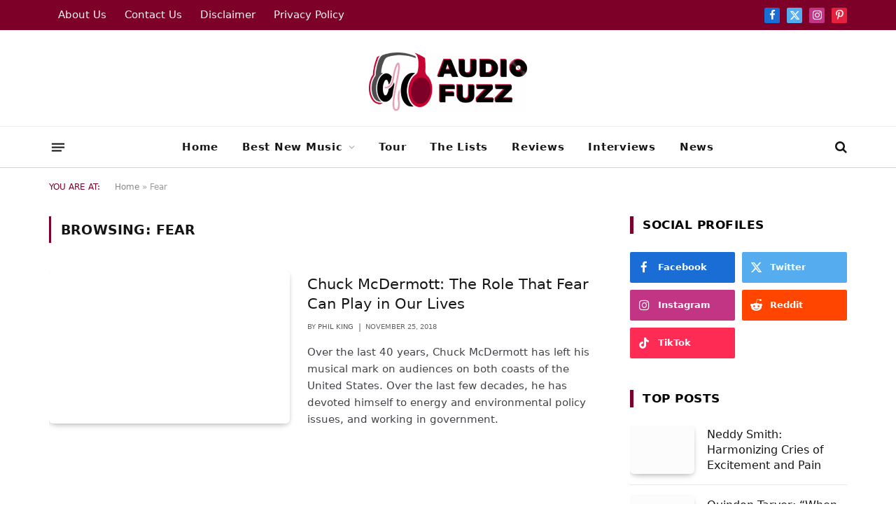

--- FILE ---
content_type: text/html; charset=UTF-8
request_url: https://www.audiofuzz.com/tag/fear/
body_size: 11920
content:
<!DOCTYPE html><html lang="en-US" class="s-light site-s-light"><head><script data-no-optimize="1">var litespeed_docref=sessionStorage.getItem("litespeed_docref");litespeed_docref&&(Object.defineProperty(document,"referrer",{get:function(){return litespeed_docref}}),sessionStorage.removeItem("litespeed_docref"));</script> <meta charset="UTF-8" /><meta name="viewport" content="width=device-width, initial-scale=1" /><meta name='robots' content='noindex, follow' /> <script data-no-defer="1" data-ezscrex="false" data-cfasync="false" data-pagespeed-no-defer data-cookieconsent="ignore">var ctPublicFunctions = {"_ajax_nonce":"9b36897797","_rest_nonce":"fda3dcbdc0","_ajax_url":"\/wp-admin\/admin-ajax.php","_rest_url":"https:\/\/www.audiofuzz.com\/wp-json\/","data__cookies_type":"none","data__ajax_type":"rest","data__bot_detector_enabled":1,"data__frontend_data_log_enabled":1,"cookiePrefix":"","wprocket_detected":false,"host_url":"www.audiofuzz.com","text__ee_click_to_select":"Click to select the whole data","text__ee_original_email":"The complete one is","text__ee_got_it":"Got it","text__ee_blocked":"Blocked","text__ee_cannot_connect":"Cannot connect","text__ee_cannot_decode":"Can not decode email. Unknown reason","text__ee_email_decoder":"CleanTalk email decoder","text__ee_wait_for_decoding":"The magic is on the way!","text__ee_decoding_process":"Please wait a few seconds while we decode the contact data."}</script> <script data-no-defer="1" data-ezscrex="false" data-cfasync="false" data-pagespeed-no-defer data-cookieconsent="ignore">var ctPublic = {"_ajax_nonce":"9b36897797","settings__forms__check_internal":0,"settings__forms__check_external":0,"settings__forms__force_protection":0,"settings__forms__search_test":1,"settings__data__bot_detector_enabled":1,"settings__sfw__anti_crawler":0,"blog_home":"https:\/\/www.audiofuzz.com\/","pixel__setting":"3","pixel__enabled":true,"pixel__url":"https:\/\/moderate9-v4.cleantalk.org\/pixel\/fff2c1d23913a02f98ef60eec35e670f.gif","data__email_check_before_post":1,"data__email_check_exist_post":1,"data__cookies_type":"none","data__key_is_ok":true,"data__visible_fields_required":true,"wl_brandname":"Anti-Spam by CleanTalk","wl_brandname_short":"CleanTalk","ct_checkjs_key":"59a519defe419388b22df6cdc24b90419fa88e606fa70d26ff365e2b20882669","emailEncoderPassKey":"84bb6370eab64e437892513bfd529d7e","bot_detector_forms_excluded":"W10=","advancedCacheExists":true,"varnishCacheExists":false,"wc_ajax_add_to_cart":false}</script> <title>Fear Archives - AudioFuzz</title><link rel="preload" as="font" href="https://www.audiofuzz.com/wp-content/themes/smart-mag/css/icons/fonts/ts-icons.woff2?v3.2" type="font/woff2" crossorigin="anonymous" /><meta property="og:locale" content="en_US" /><meta property="og:type" content="article" /><meta property="og:title" content="Fear Archives - AudioFuzz" /><meta property="og:url" content="https://www.audiofuzz.com/tag/fear/" /><meta property="og:site_name" content="AudioFuzz" /><meta name="twitter:card" content="summary_large_image" /><meta name="twitter:site" content="@ChrisRyanNYC" /> <script type="application/ld+json" class="yoast-schema-graph">{"@context":"https://schema.org","@graph":[{"@type":"CollectionPage","@id":"https://www.audiofuzz.com/tag/fear/","url":"https://www.audiofuzz.com/tag/fear/","name":"Fear Archives - AudioFuzz","isPartOf":{"@id":"https://www.audiofuzz.com/#website"},"primaryImageOfPage":{"@id":"https://www.audiofuzz.com/tag/fear/#primaryimage"},"image":{"@id":"https://www.audiofuzz.com/tag/fear/#primaryimage"},"thumbnailUrl":"https://www.audiofuzz.com/wp-content/uploads/2018-05-05_15-16-38.042021001188.3A8A5644.lr_.ps_.tiny_.1920x1080.png","breadcrumb":{"@id":"https://www.audiofuzz.com/tag/fear/#breadcrumb"},"inLanguage":"en-US"},{"@type":"ImageObject","inLanguage":"en-US","@id":"https://www.audiofuzz.com/tag/fear/#primaryimage","url":"https://www.audiofuzz.com/wp-content/uploads/2018-05-05_15-16-38.042021001188.3A8A5644.lr_.ps_.tiny_.1920x1080.png","contentUrl":"https://www.audiofuzz.com/wp-content/uploads/2018-05-05_15-16-38.042021001188.3A8A5644.lr_.ps_.tiny_.1920x1080.png","width":400,"height":225,"caption":"Chuck McDermott - Photo Credit: Shefik"},{"@type":"BreadcrumbList","@id":"https://www.audiofuzz.com/tag/fear/#breadcrumb","itemListElement":[{"@type":"ListItem","position":1,"name":"Home","item":"https://www.audiofuzz.com/"},{"@type":"ListItem","position":2,"name":"Fear"}]},{"@type":"WebSite","@id":"https://www.audiofuzz.com/#website","url":"https://www.audiofuzz.com/","name":"AudioFuzz","description":"All the GOOD MUSIC you’re not hearing!","publisher":{"@id":"https://www.audiofuzz.com/#organization"},"potentialAction":[{"@type":"SearchAction","target":{"@type":"EntryPoint","urlTemplate":"https://www.audiofuzz.com/?s={search_term_string}"},"query-input":{"@type":"PropertyValueSpecification","valueRequired":true,"valueName":"search_term_string"}}],"inLanguage":"en-US"},{"@type":"Organization","@id":"https://www.audiofuzz.com/#organization","name":"Audio Fuzz","url":"https://www.audiofuzz.com/","logo":{"@type":"ImageObject","inLanguage":"en-US","@id":"https://www.audiofuzz.com/#/schema/logo/image/","url":"https://www.audiofuzz.com/wp-content/uploads/2024/02/AudioFuzz-1.png","contentUrl":"https://www.audiofuzz.com/wp-content/uploads/2024/02/AudioFuzz-1.png","width":171,"height":171,"caption":"Audio Fuzz"},"image":{"@id":"https://www.audiofuzz.com/#/schema/logo/image/"},"sameAs":["https://www.facebook.com/AudioFuzz","https://x.com/ChrisRyanNYC","https://instagram.com/chrisryannyc"]}]}</script> <link rel='dns-prefetch' href='//fd.cleantalk.org' /><link rel='dns-prefetch' href='//fonts.googleapis.com' /><link rel="alternate" type="application/rss+xml" title="AudioFuzz &raquo; Feed" href="https://www.audiofuzz.com/feed/" /><link rel="alternate" type="application/rss+xml" title="AudioFuzz &raquo; Comments Feed" href="https://www.audiofuzz.com/comments/feed/" /><link rel="alternate" type="application/rss+xml" title="AudioFuzz &raquo; Fear Tag Feed" href="https://www.audiofuzz.com/tag/fear/feed/" /><link data-optimized="2" rel="stylesheet" href="https://www.audiofuzz.com/wp-content/litespeed/css/76bf27f7fa047cf579c54debcc011e38.css?ver=19ea0" /> <script type="litespeed/javascript" data-src="https://www.audiofuzz.com/wp-includes/js/jquery/jquery.min.js?ver=3.7.1" id="jquery-core-js"></script> <link rel="https://api.w.org/" href="https://www.audiofuzz.com/wp-json/" /><link rel="alternate" title="JSON" type="application/json" href="https://www.audiofuzz.com/wp-json/wp/v2/tags/6619" /><link rel="EditURI" type="application/rsd+xml" title="RSD" href="https://www.audiofuzz.com/xmlrpc.php?rsd" /><meta name="generator" content="WordPress 6.8.3" /><meta name="generator" content="Elementor 3.32.5; features: e_font_icon_svg, additional_custom_breakpoints; settings: css_print_method-external, google_font-enabled, font_display-swap"><link rel="icon" href="https://www.audiofuzz.com/wp-content/uploads/2024/02/AF-Logo-white-copy-8-96x96.png" sizes="32x32" /><link rel="icon" href="https://www.audiofuzz.com/wp-content/uploads/2024/02/AF-Logo-white-copy-8-200x200.png" sizes="192x192" /><link rel="apple-touch-icon" href="https://www.audiofuzz.com/wp-content/uploads/2024/02/AF-Logo-white-copy-8-200x200.png" /><meta name="msapplication-TileImage" content="https://www.audiofuzz.com/wp-content/uploads/2024/02/AF-Logo-white-copy-8-500x501.png" /></head><body class="archive tag tag-fear tag-6619 wp-theme-smart-mag right-sidebar has-lb has-lb-sm ts-img-hov-fade layout-normal elementor-default elementor-kit-23288"><div class="main-wrap"><div class="off-canvas-backdrop"></div><div class="mobile-menu-container off-canvas" id="off-canvas"><div class="off-canvas-head">
<a href="#" class="close">
<span class="visuallyhidden">Close Menu</span>
<i class="tsi tsi-times"></i>
</a><div class="ts-logo">
<img data-lazyloaded="1" src="[data-uri]" class="logo-mobile logo-image" data-src="https://www.audiofuzz.com/wp-content/uploads/2024/02/AF-Logo-8.png" width="200" height="74" alt="AudioFuzz"/></div></div><div class="off-canvas-content"><ul class="mobile-menu"></ul><div class="off-canvas-widgets"><div id="smartmag-block-posts-small-2" class="widget ts-block-widget smartmag-widget-posts-small"><div class="block"><section class="block-wrap block-posts-small block-sc mb-none has-media-shadows" data-id="1"><div class="widget-title block-head block-head-ac block-head-b"><h5 class="heading">Most Reads</h5></div><div class="block-content"><div class="loop loop-small loop-small-a loop-sep loop-small-sep grid grid-1 md:grid-1 sm:grid-1 xs:grid-1"><article class="l-post small-post small-a-post m-pos-left"><div class="media">
<a href="https://www.audiofuzz.com/2020/05/23/joanne-j-bird-phillips-my-legal-name-is-j-bird/" class="image-link media-ratio ratio-4-3" title="Joanne &#8220;J-Bird&#8221; Phillips: My Legal Name Is &#8220;J-Bird&#8221;"><span data-bgsrc="https://www.audiofuzz.com/wp-content/uploads/2018-04-22_15-54-43.042021001188.3A8A4105.lr_.ps_.tiny_.1920x1080.jpg" class="img bg-cover wp-post-image attachment-large size-large lazyload" role="img" aria-label="Photo Credit: Shefik"></span></a></div><div class="content"><div class="post-meta post-meta-a post-meta-left"><h4 class="is-title post-title"><a href="https://www.audiofuzz.com/2020/05/23/joanne-j-bird-phillips-my-legal-name-is-j-bird/">Joanne &#8220;J-Bird&#8221; Phillips: My Legal Name Is &#8220;J-Bird&#8221;</a></h4></div></div></article><article class="l-post small-post small-a-post m-pos-left"><div class="media">
<a href="https://www.audiofuzz.com/2023/03/07/interview-with-of-montreal/" class="image-link media-ratio ratio-4-3" title="Interview with Of Montreal"><span data-bgsrc="https://www.audiofuzz.com/wp-content/uploads/F32DE8E9-9488-49F8-9F47-9DB400510D86.jpeg" class="img bg-cover wp-post-image attachment-large size-large lazyload" data-bgset="https://www.audiofuzz.com/wp-content/uploads/F32DE8E9-9488-49F8-9F47-9DB400510D86.jpeg 400w, https://www.audiofuzz.com/wp-content/uploads/F32DE8E9-9488-49F8-9F47-9DB400510D86-317x300.jpeg 317w" data-sizes="(max-width: 135px) 100vw, 135px"></span></a></div><div class="content"><div class="post-meta post-meta-a post-meta-left"><h4 class="is-title post-title"><a href="https://www.audiofuzz.com/2023/03/07/interview-with-of-montreal/">Interview with Of Montreal</a></h4></div></div></article><article class="l-post small-post small-a-post m-pos-left"><div class="media">
<a href="https://www.audiofuzz.com/2024/04/03/dynamic-queer-artist-model-child-debuts-headlights/" class="image-link media-ratio ratio-4-3" title="Dynamic Queer Artist Model Child Debuts “Headlights”"><span data-bgsrc="https://www.audiofuzz.com/wp-content/uploads/2024/04/IMG_0465-500x333.jpeg" class="img bg-cover wp-post-image attachment-medium size-medium lazyload" data-bgset="https://www.audiofuzz.com/wp-content/uploads/2024/04/IMG_0465-500x333.jpeg 500w, https://www.audiofuzz.com/wp-content/uploads/2024/04/IMG_0465-1024x683.jpeg 1024w, https://www.audiofuzz.com/wp-content/uploads/2024/04/IMG_0465-768x512.jpeg 768w, https://www.audiofuzz.com/wp-content/uploads/2024/04/IMG_0465-1536x1024.jpeg 1536w, https://www.audiofuzz.com/wp-content/uploads/2024/04/IMG_0465-2048x1366.jpeg 2048w, https://www.audiofuzz.com/wp-content/uploads/2024/04/IMG_0465.jpeg 400w" data-sizes="(max-width: 135px) 100vw, 135px" role="img" aria-label="Model child, headlights, indie rock, alternative rock, queer artist, lgbt, audio fuzz, overdrive"></span></a></div><div class="content"><div class="post-meta post-meta-a post-meta-left"><h4 class="is-title post-title"><a href="https://www.audiofuzz.com/2024/04/03/dynamic-queer-artist-model-child-debuts-headlights/">Dynamic Queer Artist Model Child Debuts “Headlights”</a></h4></div></div></article></div></div></section></div></div></div><div class="spc-social-block spc-social spc-social-b smart-head-social">
<a href="#" class="link service s-facebook" target="_blank" rel="nofollow noopener">
<i class="icon tsi tsi-facebook"></i>					<span class="visuallyhidden">Facebook</span>
</a>
<a href="https://www.x.com/chrisryannyc" class="link service s-twitter" target="_blank" rel="nofollow noopener">
<i class="icon tsi tsi-twitter"></i>					<span class="visuallyhidden">X (Twitter)</span>
</a>
<a href="https://www.instagram.com/chrisryannyc" class="link service s-instagram" target="_blank" rel="nofollow noopener">
<i class="icon tsi tsi-instagram"></i>					<span class="visuallyhidden">Instagram</span>
</a></div></div></div><div class="smart-head smart-head-b smart-head-main" id="smart-head" data-sticky="auto" data-sticky-type="smart" data-sticky-full><div class="smart-head-row smart-head-top is-light smart-head-row-full"><div class="inner wrap"><div class="items items-left "><div class="nav-wrap"><nav class="navigation navigation-small nav-hov-a"><ul id="menu-adsense-menu" class="menu"><li id="menu-item-23519" class="menu-item menu-item-type-post_type menu-item-object-page menu-item-23519"><a href="https://www.audiofuzz.com/about-us/">About Us</a></li><li id="menu-item-23520" class="menu-item menu-item-type-post_type menu-item-object-page menu-item-23520"><a href="https://www.audiofuzz.com/contact-us/">Contact Us</a></li><li id="menu-item-23517" class="menu-item menu-item-type-post_type menu-item-object-page menu-item-23517"><a href="https://www.audiofuzz.com/disclaimer/">Disclaimer</a></li><li id="menu-item-23518" class="menu-item menu-item-type-post_type menu-item-object-page menu-item-23518"><a href="https://www.audiofuzz.com/privacy-policy/">Privacy Policy</a></li></ul></nav></div></div><div class="items items-center empty"></div><div class="items items-right "><div class="spc-social-block spc-social spc-social-c smart-head-social spc-social-colors spc-social-bg">
<a href="#" class="link service s-facebook" target="_blank" rel="nofollow noopener">
<i class="icon tsi tsi-facebook"></i>					<span class="visuallyhidden">Facebook</span>
</a>
<a href="https://www.x.com/chrisryannyc" class="link service s-twitter" target="_blank" rel="nofollow noopener">
<i class="icon tsi tsi-twitter"></i>					<span class="visuallyhidden">X (Twitter)</span>
</a>
<a href="https://www.instagram.com/chrisryannyc" class="link service s-instagram" target="_blank" rel="nofollow noopener">
<i class="icon tsi tsi-instagram"></i>					<span class="visuallyhidden">Instagram</span>
</a>
<a href="#" class="link service s-pinterest" target="_blank" rel="nofollow noopener">
<i class="icon tsi tsi-pinterest-p"></i>					<span class="visuallyhidden">Pinterest</span>
</a></div></div></div></div><div class="smart-head-row smart-head-mid smart-head-row-3 is-light smart-head-row-full"><div class="inner wrap"><div class="items items-left empty"></div><div class="items items-center ">
<a href="https://www.audiofuzz.com/" title="AudioFuzz" rel="home" class="logo-link ts-logo logo-is-image">
<span>
<img data-lazyloaded="1" src="[data-uri]" fetchpriority="high" data-src="https://www.audiofuzz.com/wp-content/uploads/2024/02/AF-Logo-8.png" class="logo-image" alt="AudioFuzz" width="400" height="148"/>
</span>
</a></div><div class="items items-right empty"></div></div></div><div class="smart-head-row smart-head-bot smart-head-row-3 is-light has-center-nav smart-head-row-full"><div class="inner wrap"><div class="items items-left ">
<button class="offcanvas-toggle has-icon" type="button" aria-label="Menu">
<span class="hamburger-icon hamburger-icon-a">
<span class="inner"></span>
</span>
</button></div><div class="items items-center "><div class="nav-wrap"><nav class="navigation navigation-main nav-hov-a"><ul id="menu-main-menu" class="menu"><li id="menu-item-23316" class="menu-item menu-item-type-post_type menu-item-object-page menu-item-home menu-item-23316"><a href="https://www.audiofuzz.com/">Home</a></li><li id="menu-item-23317" class="menu-item menu-item-type-taxonomy menu-item-object-category menu-item-has-children menu-cat-8112 menu-item-23317"><a href="https://www.audiofuzz.com/category/best-new-music/">Best New Music</a><ul class="sub-menu"><li id="menu-item-23318" class="menu-item menu-item-type-taxonomy menu-item-object-category menu-cat-8114 menu-item-23318"><a href="https://www.audiofuzz.com/category/hot-new-album-fridays/">Hot New Album Fridays</a></li></ul></li><li id="menu-item-23320" class="menu-item menu-item-type-taxonomy menu-item-object-category menu-cat-1982 menu-item-23320"><a href="https://www.audiofuzz.com/category/tour-2/">Tour</a></li><li id="menu-item-23321" class="menu-item menu-item-type-taxonomy menu-item-object-category menu-cat-39 menu-item-23321"><a href="https://www.audiofuzz.com/category/the-lists/">The Lists</a></li><li id="menu-item-23322" class="menu-item menu-item-type-taxonomy menu-item-object-category menu-cat-1523 menu-item-23322"><a href="https://www.audiofuzz.com/category/reviews/">Reviews</a></li><li id="menu-item-23495" class="menu-item menu-item-type-taxonomy menu-item-object-category menu-cat-1519 menu-item-23495"><a href="https://www.audiofuzz.com/category/interviews/">Interviews</a></li><li id="menu-item-23323" class="menu-item menu-item-type-taxonomy menu-item-object-category menu-cat-8154 menu-item-23323"><a href="https://www.audiofuzz.com/category/news/">News</a></li></ul></nav></div></div><div class="items items-right "><a href="#" class="search-icon has-icon-only is-icon" title="Search">
<i class="tsi tsi-search"></i>
</a></div></div></div></div><div class="smart-head smart-head-a smart-head-mobile" id="smart-head-mobile" data-sticky="mid" data-sticky-type="smart" data-sticky-full><div class="smart-head-row smart-head-mid smart-head-row-3 is-light smart-head-row-full"><div class="inner wrap"><div class="items items-left ">
<button class="offcanvas-toggle has-icon" type="button" aria-label="Menu">
<span class="hamburger-icon hamburger-icon-a">
<span class="inner"></span>
</span>
</button></div><div class="items items-center ">
<a href="https://www.audiofuzz.com/" title="AudioFuzz" rel="home" class="logo-link ts-logo logo-is-image">
<span>
<img data-lazyloaded="1" src="[data-uri]" class="logo-mobile logo-image" data-src="https://www.audiofuzz.com/wp-content/uploads/2024/02/AF-Logo-8.png" width="200" height="74" alt="AudioFuzz"/>
</span>
</a></div><div class="items items-right "><a href="#" class="search-icon has-icon-only is-icon" title="Search">
<i class="tsi tsi-search"></i>
</a></div></div></div></div><nav class="breadcrumbs is-full-width breadcrumbs-a" id="breadcrumb"><div class="inner ts-contain "><span class="label">You are at:</span><span><span><a href="https://www.audiofuzz.com/">Home</a></span> » <span class="breadcrumb_last" aria-current="page">Fear</span></span></div></nav><div class="main ts-contain cf right-sidebar"><div class="ts-row"><div class="col-8 main-content"><h1 class="archive-heading">
Browsing: <span>Fear</span></h1><section class="block-wrap block-posts-list mb-none has-media-shadows" data-id="2"><div class="block-content"><div class="loop loop-list loop-sep loop-list-sep grid grid-1 md:grid-1 sm:grid-1"><article class="l-post list-post list-post-on-sm m-pos-left"><div class="media">
<a href="https://www.audiofuzz.com/2018/11/25/chuck-mcdermott-the-role-that-fear-can-play-in-our-lives/" class="image-link media-ratio ratio-is-custom" title="Chuck McDermott: The Role That Fear Can Play in Our Lives"><span data-bgsrc="https://www.audiofuzz.com/wp-content/uploads/2018-05-05_15-16-38.042021001188.3A8A5644.lr_.ps_.tiny_.1920x1080-1024x576.png" class="img bg-cover wp-post-image attachment-bunyad-list size-bunyad-list no-lazy skip-lazy" data-bgset="https://www.audiofuzz.com/wp-content/uploads/2018-05-05_15-16-38.042021001188.3A8A5644.lr_.ps_.tiny_.1920x1080-1024x576.png 1024w, https://www.audiofuzz.com/wp-content/uploads/2018-05-05_15-16-38.042021001188.3A8A5644.lr_.ps_.tiny_.1920x1080-500x281.png 500w, https://www.audiofuzz.com/wp-content/uploads/2018-05-05_15-16-38.042021001188.3A8A5644.lr_.ps_.tiny_.1920x1080-768x432.png 768w, https://www.audiofuzz.com/wp-content/uploads/2018-05-05_15-16-38.042021001188.3A8A5644.lr_.ps_.tiny_.1920x1080.png 400w" data-sizes="(max-width: 333px) 100vw, 333px" role="img" aria-label="Chuck McDermott - Photo Credit: Shefik"></span></a></div><div class="content"><div class="post-meta post-meta-a has-below"><h2 class="is-title post-title"><a href="https://www.audiofuzz.com/2018/11/25/chuck-mcdermott-the-role-that-fear-can-play-in-our-lives/">Chuck McDermott: The Role That Fear Can Play in Our Lives</a></h2><div class="post-meta-items meta-below"><span class="meta-item post-author"><span class="by">By</span> <a href="https://www.audiofuzz.com/author/phil/" title="Posts by Phil King" rel="author">Phil King</a></span><span class="meta-item date"><span class="date-link"><time class="post-date" datetime="2018-11-25T19:17:32-05:00">November 25, 2018</time></span></span></div></div><div class="excerpt"><p>Over the last 40 years, Chuck McDermott has left his musical mark on audiences on both coasts of the United States. Over the last few decades, he has devoted himself to energy and environmental policy issues, and working in government.</p></div></div></article></div><nav class="main-pagination pagination-numbers" data-type="numbers"></nav></div></section></div><aside class="col-4 main-sidebar has-sep" data-sticky="1"><div class="inner theiaStickySidebar"><div id="bunyad-social-2" class="widget widget-social-b"><div class="widget-title block-head block-head-ac block-head block-head-ac block-head-i is-left has-style"><h5 class="heading">Social Profiles</h5></div><div class="spc-social-follow spc-social-follow-b spc-social-colors spc-social-bg"><ul class="services grid grid-2 md:grid-4 sm:grid-2" itemscope itemtype="http://schema.org/Organization"><link itemprop="url" href="https://www.audiofuzz.com/"><li class="service-wrap"><a href="" class="service service-link s-facebook" target="_blank" itemprop="sameAs" rel="nofollow noopener">
<i class="the-icon tsi tsi-facebook"></i>
<span class="label">Facebook</span>
</a></li><li class="service-wrap"><a href="https://www.x.com/chrisryannyc" class="service service-link s-twitter" target="_blank" itemprop="sameAs" rel="nofollow noopener">
<i class="the-icon tsi tsi-twitter"></i>
<span class="label">Twitter</span>
</a></li><li class="service-wrap"><a href="https://www.instagram.com/chrisryannyc" class="service service-link s-instagram" target="_blank" itemprop="sameAs" rel="nofollow noopener">
<i class="the-icon tsi tsi-instagram"></i>
<span class="label">Instagram</span>
</a></li><li class="service-wrap"><a href="https://www.reddit.com/user/AudioFuzz" class="service service-link s-reddit" target="_blank" itemprop="sameAs" rel="nofollow noopener">
<i class="the-icon tsi tsi-reddit-alien"></i>
<span class="label">Reddit</span>
</a></li><li class="service-wrap"><a href="https://www.tiktok.com/@chrisryannyc" class="service service-link s-tiktok" target="_blank" itemprop="sameAs" rel="nofollow noopener">
<i class="the-icon tsi tsi-tiktok"></i>
<span class="label">TikTok</span>
</a></li></ul></div></div><div id="custom_html-2" class="widget_text widget widget_custom_html"><div class="textwidget custom-html-widget"><script type="litespeed/javascript" data-src="https://pagead2.googlesyndication.com/pagead/js/adsbygoogle.js?client=ca-pub-3522210431427830"
     crossorigin="anonymous"></script> 
<ins class="adsbygoogle"
style="display:block"
data-ad-client="ca-pub-3522210431427830"
data-ad-slot="4828413519"
data-ad-format="auto"
data-full-width-responsive="true"></ins> <script type="litespeed/javascript">(adsbygoogle=window.adsbygoogle||[]).push({})</script></div></div><div id="smartmag-block-posts-small-3" class="widget ts-block-widget smartmag-widget-posts-small"><div class="block"><section class="block-wrap block-posts-small block-sc mb-none has-media-shadows" data-id="3"><div class="widget-title block-head block-head-ac block-head block-head-ac block-head-i is-left has-style"><h5 class="heading">Top Posts</h5></div><div class="block-content"><div class="loop loop-small loop-small-a loop-sep loop-small-sep grid grid-1 md:grid-1 sm:grid-1 xs:grid-1"><article class="l-post small-post small-a-post m-pos-left"><div class="media">
<a href="https://www.audiofuzz.com/2019/06/16/neddy-smith-harmonizing-cries-of-excitement-and-pain/" class="image-link media-ratio ratio-4-3" title="Neddy Smith: Harmonizing Cries of Excitement and Pain"><span data-bgsrc="https://www.audiofuzz.com/wp-content/uploads/2016-01-30_17-16-22.042021001188.3A8A8996.lr_.ps_.tiny_.1920x1080-500x281.png" class="img bg-cover wp-post-image attachment-medium size-medium lazyload" data-bgset="https://www.audiofuzz.com/wp-content/uploads/2016-01-30_17-16-22.042021001188.3A8A8996.lr_.ps_.tiny_.1920x1080-500x281.png 500w, https://www.audiofuzz.com/wp-content/uploads/2016-01-30_17-16-22.042021001188.3A8A8996.lr_.ps_.tiny_.1920x1080-768x432.png 768w, https://www.audiofuzz.com/wp-content/uploads/2016-01-30_17-16-22.042021001188.3A8A8996.lr_.ps_.tiny_.1920x1080-1024x576.png 1024w, https://www.audiofuzz.com/wp-content/uploads/2016-01-30_17-16-22.042021001188.3A8A8996.lr_.ps_.tiny_.1920x1080.png 400w" data-sizes="(max-width: 135px) 100vw, 135px" role="img" aria-label="Neddy Smith - Photo Credit: Shefik"></span></a></div><div class="content"><div class="post-meta post-meta-a post-meta-left"><h4 class="is-title post-title limit-lines l-lines-3"><a href="https://www.audiofuzz.com/2019/06/16/neddy-smith-harmonizing-cries-of-excitement-and-pain/">Neddy Smith: Harmonizing Cries of Excitement and Pain</a></h4></div></div></article><article class="l-post small-post small-a-post m-pos-left"><div class="media">
<a href="https://www.audiofuzz.com/2020/05/21/quindon-tarver-when-doves-cry-by-the-late-great-legendary-prince/" class="image-link media-ratio ratio-4-3" title="Quindon Tarver: &#8220;When Doves Cry&#8221; by the Late, Great Legendary Prince"><span data-bgsrc="https://www.audiofuzz.com/wp-content/uploads/2017-04-01_17-56-40.042021001188.3A8A4616.lr_.ps_.tiny_.1920x1080.jpg" class="img bg-cover wp-post-image attachment-large size-large lazyload" role="img" aria-label="Photo Credit: Shefik"></span></a></div><div class="content"><div class="post-meta post-meta-a post-meta-left"><h4 class="is-title post-title limit-lines l-lines-3"><a href="https://www.audiofuzz.com/2020/05/21/quindon-tarver-when-doves-cry-by-the-late-great-legendary-prince/">Quindon Tarver: &#8220;When Doves Cry&#8221; by the Late, Great Legendary Prince</a></h4></div></div></article><article class="l-post small-post small-a-post m-pos-left"><div class="media">
<a href="https://www.audiofuzz.com/2020/05/23/joanne-j-bird-phillips-my-legal-name-is-j-bird/" class="image-link media-ratio ratio-4-3" title="Joanne &#8220;J-Bird&#8221; Phillips: My Legal Name Is &#8220;J-Bird&#8221;"><span data-bgsrc="https://www.audiofuzz.com/wp-content/uploads/2018-04-22_15-54-43.042021001188.3A8A4105.lr_.ps_.tiny_.1920x1080.jpg" class="img bg-cover wp-post-image attachment-large size-large lazyload" role="img" aria-label="Photo Credit: Shefik"></span></a></div><div class="content"><div class="post-meta post-meta-a post-meta-left"><h4 class="is-title post-title limit-lines l-lines-3"><a href="https://www.audiofuzz.com/2020/05/23/joanne-j-bird-phillips-my-legal-name-is-j-bird/">Joanne &#8220;J-Bird&#8221; Phillips: My Legal Name Is &#8220;J-Bird&#8221;</a></h4></div></div></article><article class="l-post small-post small-a-post m-pos-left"><div class="media">
<a href="https://www.audiofuzz.com/2023/03/07/interview-with-of-montreal/" class="image-link media-ratio ratio-4-3" title="Interview with Of Montreal"><span data-bgsrc="https://www.audiofuzz.com/wp-content/uploads/F32DE8E9-9488-49F8-9F47-9DB400510D86.jpeg" class="img bg-cover wp-post-image attachment-large size-large lazyload" data-bgset="https://www.audiofuzz.com/wp-content/uploads/F32DE8E9-9488-49F8-9F47-9DB400510D86.jpeg 400w, https://www.audiofuzz.com/wp-content/uploads/F32DE8E9-9488-49F8-9F47-9DB400510D86-317x300.jpeg 317w" data-sizes="(max-width: 135px) 100vw, 135px"></span></a></div><div class="content"><div class="post-meta post-meta-a post-meta-left"><h4 class="is-title post-title limit-lines l-lines-3"><a href="https://www.audiofuzz.com/2023/03/07/interview-with-of-montreal/">Interview with Of Montreal</a></h4></div></div></article></div></div></section></div></div><div id="bunyad-tabbed-recent-widget-2" class="widget widget-tabbed"><div class="block-head block-head-g"><ul class="tabs-list"><li class="heading active">
<a href="#" data-tab="1">Recent Posts</a></li><li class="heading ">
<a href="#" data-tab="2">Popular Posts</a></li></ul></div><div class="tabs-data"><div class="tab-posts active" id="recent-tab-1"><div id="bunyad-tabbed-recent-widget-2" class="widget widget-tabbed"><div class="block"><section class="block-wrap block-posts-small block-sc mb-none has-media-shadows" data-id="4"><div class="block-content"><div class="loop loop-small loop-small- loop-sep loop-small-sep grid grid-1 md:grid-1 sm:grid-1 xs:grid-1"><article class="l-post small-post m-pos-left"><div class="media">
<a href="https://www.audiofuzz.com/2025/11/06/exclusive-interview-the-dead-betties-shatter-silence-with-whitey-a-defiant-raw-rebellion/" class="image-link media-ratio ratio-4-3" title="Exclusive Interview: The Dead Betties Shatter Silence with Whitey — A Defiant, Raw Rebellion"><span data-bgsrc="https://www.audiofuzz.com/wp-content/uploads/2025/10/img_0023-500x500.jpg" class="img bg-cover wp-post-image attachment-medium size-medium lazyload" data-bgset="https://www.audiofuzz.com/wp-content/uploads/2025/10/img_0023-500x500.jpg 500w, https://www.audiofuzz.com/wp-content/uploads/2025/10/img_0023-1024x1024.jpg 1024w, https://www.audiofuzz.com/wp-content/uploads/2025/10/img_0023-200x200.jpg 200w, https://www.audiofuzz.com/wp-content/uploads/2025/10/img_0023-768x768.jpg 768w, https://www.audiofuzz.com/wp-content/uploads/2025/10/img_0023-1536x1536.jpg 1536w, https://www.audiofuzz.com/wp-content/uploads/2025/10/img_0023-150x150.jpg 150w, https://www.audiofuzz.com/wp-content/uploads/2025/10/img_0023-450x450.jpg 450w, https://www.audiofuzz.com/wp-content/uploads/2025/10/img_0023-1200x1200.jpg 1200w, https://www.audiofuzz.com/wp-content/uploads/2025/10/img_0023.jpg 1920w" data-sizes="(max-width: 135px) 100vw, 135px" role="img" aria-label="The Dead Betties, Whitey EP, Rotten Princess Records, Queer Punk, Joshua Ackley, Sonic Youth, Kathleen Hanna, Punk Rock, LGBTQ Music, AudioFuzz Interview, NYC Music Scene, Angry Queer Music"></span></a></div><div class="content"><div class="post-meta post-meta-a post-meta-left"><h4 class="is-title post-title"><a href="https://www.audiofuzz.com/2025/11/06/exclusive-interview-the-dead-betties-shatter-silence-with-whitey-a-defiant-raw-rebellion/">Exclusive Interview: The Dead Betties Shatter Silence with Whitey — A Defiant, Raw Rebellion</a></h4></div></div></article><article class="l-post small-post m-pos-left"><div class="media">
<a href="https://www.audiofuzz.com/2025/11/06/arima-ederra-shares-tender-new-single-first-time-a-nostalgic-ode-to-loves-beginnings/" class="image-link media-ratio ratio-4-3" title="Arima Ederra Shares Tender New Single “First Time” — A Nostalgic Ode to Love’s Beginnings"><span data-bgsrc="https://www.audiofuzz.com/wp-content/uploads/2025/11/IMG_0102-500x399.jpeg" class="img bg-cover wp-post-image attachment-medium size-medium lazyload" data-bgset="https://www.audiofuzz.com/wp-content/uploads/2025/11/IMG_0102-500x399.jpeg 500w, https://www.audiofuzz.com/wp-content/uploads/2025/11/IMG_0102-1024x817.jpeg 1024w, https://www.audiofuzz.com/wp-content/uploads/2025/11/IMG_0102-768x613.jpeg 768w, https://www.audiofuzz.com/wp-content/uploads/2025/11/IMG_0102-150x120.jpeg 150w, https://www.audiofuzz.com/wp-content/uploads/2025/11/IMG_0102-450x359.jpeg 450w, https://www.audiofuzz.com/wp-content/uploads/2025/11/IMG_0102.jpeg 1200w" data-sizes="(max-width: 135px) 100vw, 135px" role="img" aria-label="Still from the “First Time” video — soft-focus romantic glow, two lovers framed in warm tones."></span></a></div><div class="content"><div class="post-meta post-meta-a post-meta-left"><h4 class="is-title post-title"><a href="https://www.audiofuzz.com/2025/11/06/arima-ederra-shares-tender-new-single-first-time-a-nostalgic-ode-to-loves-beginnings/">Arima Ederra Shares Tender New Single “First Time” — A Nostalgic Ode to Love’s Beginnings</a></h4></div></div></article><article class="l-post small-post m-pos-left"><div class="media">
<a href="https://www.audiofuzz.com/2025/11/05/sebastien-tellier-unveils-naif-de-coeur-alternative-versions-ep-ahead-of-new-album-kiss-the-beast-out-jan-30-2026/" class="image-link media-ratio ratio-4-3" title="Sébastien Tellier Unveils Naïf de Cœur (Alternative Versions) EP — Ahead of New Album Kiss the Beast (Out Jan 30, 2026)"><span data-bgsrc="https://www.audiofuzz.com/wp-content/uploads/2025/11/ca774ba7212559bc38c954b6a727aedec8cf64ad5415d60cfb4641e54a0b32c0.jpeg" class="img bg-cover wp-post-image attachment-large size-large lazyload" data-bgset="https://www.audiofuzz.com/wp-content/uploads/2025/11/ca774ba7212559bc38c954b6a727aedec8cf64ad5415d60cfb4641e54a0b32c0.jpeg 402w, https://www.audiofuzz.com/wp-content/uploads/2025/11/ca774ba7212559bc38c954b6a727aedec8cf64ad5415d60cfb4641e54a0b32c0-150x225.jpeg 150w" data-sizes="(max-width: 135px) 100vw, 135px" role="img" aria-label="Sébastien Tellier photographed by Antoine Jaussaud — in mirrored sunglasses, radiating bohemian pop mystique."></span></a></div><div class="content"><div class="post-meta post-meta-a post-meta-left"><h4 class="is-title post-title"><a href="https://www.audiofuzz.com/2025/11/05/sebastien-tellier-unveils-naif-de-coeur-alternative-versions-ep-ahead-of-new-album-kiss-the-beast-out-jan-30-2026/">Sébastien Tellier Unveils Naïf de Cœur (Alternative Versions) EP — Ahead of New Album Kiss the Beast (Out Jan 30, 2026)</a></h4></div></div></article><article class="l-post small-post m-pos-left"><div class="media">
<a href="https://www.audiofuzz.com/2025/11/05/brooklyn-synth-visionary-rare-dm-shares-new-single-325-a-neon-ride-through-love-motion-machines/" class="image-link media-ratio ratio-4-3" title="Brooklyn Synth Visionary Rare DM Shares New Single “325” — A Neon Ride Through Love, Motion &#038; Machines"><span data-bgsrc="https://www.audiofuzz.com/wp-content/uploads/2025/11/IMG_0094-500x330.jpeg" class="img bg-cover wp-post-image attachment-medium size-medium lazyload" data-bgset="https://www.audiofuzz.com/wp-content/uploads/2025/11/IMG_0094-500x330.jpeg 500w, https://www.audiofuzz.com/wp-content/uploads/2025/11/IMG_0094-1024x676.jpeg 1024w, https://www.audiofuzz.com/wp-content/uploads/2025/11/IMG_0094-768x507.jpeg 768w, https://www.audiofuzz.com/wp-content/uploads/2025/11/IMG_0094-150x99.jpeg 150w, https://www.audiofuzz.com/wp-content/uploads/2025/11/IMG_0094-450x297.jpeg 450w, https://www.audiofuzz.com/wp-content/uploads/2025/11/IMG_0094.jpeg 1100w" data-sizes="(max-width: 135px) 100vw, 135px" role="img" aria-label="Still from “325” video — red BMW E30 glides through city lights, reflections flickering across chrome."></span></a></div><div class="content"><div class="post-meta post-meta-a post-meta-left"><h4 class="is-title post-title"><a href="https://www.audiofuzz.com/2025/11/05/brooklyn-synth-visionary-rare-dm-shares-new-single-325-a-neon-ride-through-love-motion-machines/">Brooklyn Synth Visionary Rare DM Shares New Single “325” — A Neon Ride Through Love, Motion &#038; Machines</a></h4></div></div></article></div></div></section></div></div></div><div class="tab-posts " id="recent-tab-2"><div id="bunyad-tabbed-recent-widget-2" class="widget widget-tabbed"><div class="block"><section class="block-wrap block-posts-small block-sc mb-none has-media-shadows" data-id="5"><div class="block-content"><div class="loop loop-small loop-small- loop-sep loop-small-sep grid grid-1 md:grid-1 sm:grid-1 xs:grid-1"><article class="l-post small-post m-pos-left"><div class="media"></div><div class="content"><div class="post-meta post-meta-a post-meta-left"><h4 class="is-title post-title"><a href="https://www.audiofuzz.com/2013/07/19/contest-win-2-tickets-to-see-flaming-lips-tame-impala/">CONTEST: Win 2 Tickets To See FLAMING LIPS + TAME IMPALA</a></h4></div></div></article><article class="l-post small-post m-pos-left"><div class="media">
<a href="https://www.audiofuzz.com/2015/11/18/see-adele-when-we-were-young-live/" class="image-link media-ratio ratio-4-3" title="SEE: Adele &#8211; &#8220;When We Were Young- LIVE&#8221;"><span data-bgsrc="https://www.audiofuzz.com/wp-content/uploads/tumblr_m6e4nszeEh1qg4lyzo1_500-300x158.gif" class="img bg-cover wp-post-image attachment-medium size-medium lazyload" data-bgset="https://www.audiofuzz.com/wp-content/uploads/tumblr_m6e4nszeEh1qg4lyzo1_500-300x158.gif 300w, https://www.audiofuzz.com/wp-content/uploads/tumblr_m6e4nszeEh1qg4lyzo1_500-500x264.gif 500w" data-sizes="(max-width: 135px) 100vw, 135px"></span></a></div><div class="content"><div class="post-meta post-meta-a post-meta-left"><h4 class="is-title post-title"><a href="https://www.audiofuzz.com/2015/11/18/see-adele-when-we-were-young-live/">SEE: Adele &#8211; &#8220;When We Were Young- LIVE&#8221;</a></h4></div></div></article><article class="l-post small-post m-pos-left"><div class="media">
<a href="https://www.audiofuzz.com/2018/01/22/king-krimzon-fires-back-at-icp/" class="image-link media-ratio ratio-4-3" title="King Krimzon Fires Back at ICP"><span data-bgsrc="https://www.audiofuzz.com/wp-content/uploads/Unknown-12.jpeg" class="img bg-cover wp-post-image attachment-large size-large lazyload"></span></a></div><div class="content"><div class="post-meta post-meta-a post-meta-left"><h4 class="is-title post-title"><a href="https://www.audiofuzz.com/2018/01/22/king-krimzon-fires-back-at-icp/">King Krimzon Fires Back at ICP</a></h4></div></div></article><article class="l-post small-post m-pos-left"><div class="media">
<a href="https://www.audiofuzz.com/2025/10/16/runo-plum-shares-stirring-new-single-and-video-pond-announces-u-s-tour-ahead-of-debut-lp-patching/" class="image-link media-ratio ratio-4-3" title="runo plum Shares Stirring New Single and Video “Pond” — Announces U.S. Tour Ahead of Debut LP patching"><span data-bgsrc="https://www.audiofuzz.com/wp-content/uploads/2025/10/img_2605-500x338.png" class="img bg-cover wp-post-image attachment-medium size-medium lazyload" data-bgset="https://www.audiofuzz.com/wp-content/uploads/2025/10/img_2605-500x338.png 500w, https://www.audiofuzz.com/wp-content/uploads/2025/10/img_2605-1024x692.png 1024w, https://www.audiofuzz.com/wp-content/uploads/2025/10/img_2605-768x519.png 768w, https://www.audiofuzz.com/wp-content/uploads/2025/10/img_2605-150x101.png 150w, https://www.audiofuzz.com/wp-content/uploads/2025/10/img_2605-450x304.png 450w, https://www.audiofuzz.com/wp-content/uploads/2025/10/img_2605.png 1100w" data-sizes="(max-width: 135px) 100vw, 135px"></span></a></div><div class="content"><div class="post-meta post-meta-a post-meta-left"><h4 class="is-title post-title"><a href="https://www.audiofuzz.com/2025/10/16/runo-plum-shares-stirring-new-single-and-video-pond-announces-u-s-tour-ahead-of-debut-lp-patching/">runo plum Shares Stirring New Single and Video “Pond” — Announces U.S. Tour Ahead of Debut LP patching</a></h4></div></div></article></div></div></section></div></div></div></div></div><div id="custom_html-3" class="widget_text widget widget_custom_html"><div class="textwidget custom-html-widget"><script type="litespeed/javascript" data-src="https://pagead2.googlesyndication.com/pagead/js/adsbygoogle.js?client=ca-pub-3522210431427830"
     crossorigin="anonymous"></script> 
<ins class="adsbygoogle"
style="display:block"
data-ad-client="ca-pub-3522210431427830"
data-ad-slot="4828413519"
data-ad-format="auto"
data-full-width-responsive="true"></ins> <script type="litespeed/javascript">(adsbygoogle=window.adsbygoogle||[]).push({})</script></div></div></div></aside></div></div><footer class="main-footer cols-gap-lg footer-classic s-dark"><div class="lower-footer classic-footer-lower"><div class="ts-contain wrap"><div class="inner"><div class="copyright">
Copyright &copy; 2025 AudioFuzz. All RIghts Reserved.</div><div class="links"><div class="menu-adsense-menu-container"><ul id="menu-adsense-menu-1" class="menu"><li class="menu-item menu-item-type-post_type menu-item-object-page menu-item-23519"><a href="https://www.audiofuzz.com/about-us/">About Us</a></li><li class="menu-item menu-item-type-post_type menu-item-object-page menu-item-23520"><a href="https://www.audiofuzz.com/contact-us/">Contact Us</a></li><li class="menu-item menu-item-type-post_type menu-item-object-page menu-item-23517"><a href="https://www.audiofuzz.com/disclaimer/">Disclaimer</a></li><li class="menu-item menu-item-type-post_type menu-item-object-page menu-item-23518"><a href="https://www.audiofuzz.com/privacy-policy/">Privacy Policy</a></li></ul></div></div></div></div></div></footer></div><div class="search-modal-wrap" data-scheme="dark"><div class="search-modal-box" role="dialog" aria-modal="true"><form method="get" class="search-form" action="https://www.audiofuzz.com/">
<input type="search" class="search-field live-search-query" name="s" placeholder="Search..." value="" required /><button type="submit" class="search-submit visuallyhidden">Submit</button><p class="message">
Type above and press <em>Enter</em> to search. Press <em>Esc</em> to cancel.</p></form></div></div> <script type="speculationrules">{"prefetch":[{"source":"document","where":{"and":[{"href_matches":"\/*"},{"not":{"href_matches":["\/wp-*.php","\/wp-admin\/*","\/wp-content\/uploads\/*","\/wp-content\/*","\/wp-content\/plugins\/*","\/wp-content\/themes\/smart-mag\/*","\/*\\?(.+)"]}},{"not":{"selector_matches":"a[rel~=\"nofollow\"]"}},{"not":{"selector_matches":".no-prefetch, .no-prefetch a"}}]},"eagerness":"conservative"}]}</script> <script data-no-optimize="1">window.lazyLoadOptions=Object.assign({},{threshold:300},window.lazyLoadOptions||{});!function(t,e){"object"==typeof exports&&"undefined"!=typeof module?module.exports=e():"function"==typeof define&&define.amd?define(e):(t="undefined"!=typeof globalThis?globalThis:t||self).LazyLoad=e()}(this,function(){"use strict";function e(){return(e=Object.assign||function(t){for(var e=1;e<arguments.length;e++){var n,a=arguments[e];for(n in a)Object.prototype.hasOwnProperty.call(a,n)&&(t[n]=a[n])}return t}).apply(this,arguments)}function o(t){return e({},at,t)}function l(t,e){return t.getAttribute(gt+e)}function c(t){return l(t,vt)}function s(t,e){return function(t,e,n){e=gt+e;null!==n?t.setAttribute(e,n):t.removeAttribute(e)}(t,vt,e)}function i(t){return s(t,null),0}function r(t){return null===c(t)}function u(t){return c(t)===_t}function d(t,e,n,a){t&&(void 0===a?void 0===n?t(e):t(e,n):t(e,n,a))}function f(t,e){et?t.classList.add(e):t.className+=(t.className?" ":"")+e}function _(t,e){et?t.classList.remove(e):t.className=t.className.replace(new RegExp("(^|\\s+)"+e+"(\\s+|$)")," ").replace(/^\s+/,"").replace(/\s+$/,"")}function g(t){return t.llTempImage}function v(t,e){!e||(e=e._observer)&&e.unobserve(t)}function b(t,e){t&&(t.loadingCount+=e)}function p(t,e){t&&(t.toLoadCount=e)}function n(t){for(var e,n=[],a=0;e=t.children[a];a+=1)"SOURCE"===e.tagName&&n.push(e);return n}function h(t,e){(t=t.parentNode)&&"PICTURE"===t.tagName&&n(t).forEach(e)}function a(t,e){n(t).forEach(e)}function m(t){return!!t[lt]}function E(t){return t[lt]}function I(t){return delete t[lt]}function y(e,t){var n;m(e)||(n={},t.forEach(function(t){n[t]=e.getAttribute(t)}),e[lt]=n)}function L(a,t){var o;m(a)&&(o=E(a),t.forEach(function(t){var e,n;e=a,(t=o[n=t])?e.setAttribute(n,t):e.removeAttribute(n)}))}function k(t,e,n){f(t,e.class_loading),s(t,st),n&&(b(n,1),d(e.callback_loading,t,n))}function A(t,e,n){n&&t.setAttribute(e,n)}function O(t,e){A(t,rt,l(t,e.data_sizes)),A(t,it,l(t,e.data_srcset)),A(t,ot,l(t,e.data_src))}function w(t,e,n){var a=l(t,e.data_bg_multi),o=l(t,e.data_bg_multi_hidpi);(a=nt&&o?o:a)&&(t.style.backgroundImage=a,n=n,f(t=t,(e=e).class_applied),s(t,dt),n&&(e.unobserve_completed&&v(t,e),d(e.callback_applied,t,n)))}function x(t,e){!e||0<e.loadingCount||0<e.toLoadCount||d(t.callback_finish,e)}function M(t,e,n){t.addEventListener(e,n),t.llEvLisnrs[e]=n}function N(t){return!!t.llEvLisnrs}function z(t){if(N(t)){var e,n,a=t.llEvLisnrs;for(e in a){var o=a[e];n=e,o=o,t.removeEventListener(n,o)}delete t.llEvLisnrs}}function C(t,e,n){var a;delete t.llTempImage,b(n,-1),(a=n)&&--a.toLoadCount,_(t,e.class_loading),e.unobserve_completed&&v(t,n)}function R(i,r,c){var l=g(i)||i;N(l)||function(t,e,n){N(t)||(t.llEvLisnrs={});var a="VIDEO"===t.tagName?"loadeddata":"load";M(t,a,e),M(t,"error",n)}(l,function(t){var e,n,a,o;n=r,a=c,o=u(e=i),C(e,n,a),f(e,n.class_loaded),s(e,ut),d(n.callback_loaded,e,a),o||x(n,a),z(l)},function(t){var e,n,a,o;n=r,a=c,o=u(e=i),C(e,n,a),f(e,n.class_error),s(e,ft),d(n.callback_error,e,a),o||x(n,a),z(l)})}function T(t,e,n){var a,o,i,r,c;t.llTempImage=document.createElement("IMG"),R(t,e,n),m(c=t)||(c[lt]={backgroundImage:c.style.backgroundImage}),i=n,r=l(a=t,(o=e).data_bg),c=l(a,o.data_bg_hidpi),(r=nt&&c?c:r)&&(a.style.backgroundImage='url("'.concat(r,'")'),g(a).setAttribute(ot,r),k(a,o,i)),w(t,e,n)}function G(t,e,n){var a;R(t,e,n),a=e,e=n,(t=Et[(n=t).tagName])&&(t(n,a),k(n,a,e))}function D(t,e,n){var a;a=t,(-1<It.indexOf(a.tagName)?G:T)(t,e,n)}function S(t,e,n){var a;t.setAttribute("loading","lazy"),R(t,e,n),a=e,(e=Et[(n=t).tagName])&&e(n,a),s(t,_t)}function V(t){t.removeAttribute(ot),t.removeAttribute(it),t.removeAttribute(rt)}function j(t){h(t,function(t){L(t,mt)}),L(t,mt)}function F(t){var e;(e=yt[t.tagName])?e(t):m(e=t)&&(t=E(e),e.style.backgroundImage=t.backgroundImage)}function P(t,e){var n;F(t),n=e,r(e=t)||u(e)||(_(e,n.class_entered),_(e,n.class_exited),_(e,n.class_applied),_(e,n.class_loading),_(e,n.class_loaded),_(e,n.class_error)),i(t),I(t)}function U(t,e,n,a){var o;n.cancel_on_exit&&(c(t)!==st||"IMG"===t.tagName&&(z(t),h(o=t,function(t){V(t)}),V(o),j(t),_(t,n.class_loading),b(a,-1),i(t),d(n.callback_cancel,t,e,a)))}function $(t,e,n,a){var o,i,r=(i=t,0<=bt.indexOf(c(i)));s(t,"entered"),f(t,n.class_entered),_(t,n.class_exited),o=t,i=a,n.unobserve_entered&&v(o,i),d(n.callback_enter,t,e,a),r||D(t,n,a)}function q(t){return t.use_native&&"loading"in HTMLImageElement.prototype}function H(t,o,i){t.forEach(function(t){return(a=t).isIntersecting||0<a.intersectionRatio?$(t.target,t,o,i):(e=t.target,n=t,a=o,t=i,void(r(e)||(f(e,a.class_exited),U(e,n,a,t),d(a.callback_exit,e,n,t))));var e,n,a})}function B(e,n){var t;tt&&!q(e)&&(n._observer=new IntersectionObserver(function(t){H(t,e,n)},{root:(t=e).container===document?null:t.container,rootMargin:t.thresholds||t.threshold+"px"}))}function J(t){return Array.prototype.slice.call(t)}function K(t){return t.container.querySelectorAll(t.elements_selector)}function Q(t){return c(t)===ft}function W(t,e){return e=t||K(e),J(e).filter(r)}function X(e,t){var n;(n=K(e),J(n).filter(Q)).forEach(function(t){_(t,e.class_error),i(t)}),t.update()}function t(t,e){var n,a,t=o(t);this._settings=t,this.loadingCount=0,B(t,this),n=t,a=this,Y&&window.addEventListener("online",function(){X(n,a)}),this.update(e)}var Y="undefined"!=typeof window,Z=Y&&!("onscroll"in window)||"undefined"!=typeof navigator&&/(gle|ing|ro)bot|crawl|spider/i.test(navigator.userAgent),tt=Y&&"IntersectionObserver"in window,et=Y&&"classList"in document.createElement("p"),nt=Y&&1<window.devicePixelRatio,at={elements_selector:".lazy",container:Z||Y?document:null,threshold:300,thresholds:null,data_src:"src",data_srcset:"srcset",data_sizes:"sizes",data_bg:"bg",data_bg_hidpi:"bg-hidpi",data_bg_multi:"bg-multi",data_bg_multi_hidpi:"bg-multi-hidpi",data_poster:"poster",class_applied:"applied",class_loading:"litespeed-loading",class_loaded:"litespeed-loaded",class_error:"error",class_entered:"entered",class_exited:"exited",unobserve_completed:!0,unobserve_entered:!1,cancel_on_exit:!0,callback_enter:null,callback_exit:null,callback_applied:null,callback_loading:null,callback_loaded:null,callback_error:null,callback_finish:null,callback_cancel:null,use_native:!1},ot="src",it="srcset",rt="sizes",ct="poster",lt="llOriginalAttrs",st="loading",ut="loaded",dt="applied",ft="error",_t="native",gt="data-",vt="ll-status",bt=[st,ut,dt,ft],pt=[ot],ht=[ot,ct],mt=[ot,it,rt],Et={IMG:function(t,e){h(t,function(t){y(t,mt),O(t,e)}),y(t,mt),O(t,e)},IFRAME:function(t,e){y(t,pt),A(t,ot,l(t,e.data_src))},VIDEO:function(t,e){a(t,function(t){y(t,pt),A(t,ot,l(t,e.data_src))}),y(t,ht),A(t,ct,l(t,e.data_poster)),A(t,ot,l(t,e.data_src)),t.load()}},It=["IMG","IFRAME","VIDEO"],yt={IMG:j,IFRAME:function(t){L(t,pt)},VIDEO:function(t){a(t,function(t){L(t,pt)}),L(t,ht),t.load()}},Lt=["IMG","IFRAME","VIDEO"];return t.prototype={update:function(t){var e,n,a,o=this._settings,i=W(t,o);{if(p(this,i.length),!Z&&tt)return q(o)?(e=o,n=this,i.forEach(function(t){-1!==Lt.indexOf(t.tagName)&&S(t,e,n)}),void p(n,0)):(t=this._observer,o=i,t.disconnect(),a=t,void o.forEach(function(t){a.observe(t)}));this.loadAll(i)}},destroy:function(){this._observer&&this._observer.disconnect(),K(this._settings).forEach(function(t){I(t)}),delete this._observer,delete this._settings,delete this.loadingCount,delete this.toLoadCount},loadAll:function(t){var e=this,n=this._settings;W(t,n).forEach(function(t){v(t,e),D(t,n,e)})},restoreAll:function(){var e=this._settings;K(e).forEach(function(t){P(t,e)})}},t.load=function(t,e){e=o(e);D(t,e)},t.resetStatus=function(t){i(t)},t}),function(t,e){"use strict";function n(){e.body.classList.add("litespeed_lazyloaded")}function a(){console.log("[LiteSpeed] Start Lazy Load"),o=new LazyLoad(Object.assign({},t.lazyLoadOptions||{},{elements_selector:"[data-lazyloaded]",callback_finish:n})),i=function(){o.update()},t.MutationObserver&&new MutationObserver(i).observe(e.documentElement,{childList:!0,subtree:!0,attributes:!0})}var o,i;t.addEventListener?t.addEventListener("load",a,!1):t.attachEvent("onload",a)}(window,document);</script><script data-no-optimize="1">window.litespeed_ui_events=window.litespeed_ui_events||["mouseover","click","keydown","wheel","touchmove","touchstart"];var urlCreator=window.URL||window.webkitURL;function litespeed_load_delayed_js_force(){console.log("[LiteSpeed] Start Load JS Delayed"),litespeed_ui_events.forEach(e=>{window.removeEventListener(e,litespeed_load_delayed_js_force,{passive:!0})}),document.querySelectorAll("iframe[data-litespeed-src]").forEach(e=>{e.setAttribute("src",e.getAttribute("data-litespeed-src"))}),"loading"==document.readyState?window.addEventListener("DOMContentLoaded",litespeed_load_delayed_js):litespeed_load_delayed_js()}litespeed_ui_events.forEach(e=>{window.addEventListener(e,litespeed_load_delayed_js_force,{passive:!0})});async function litespeed_load_delayed_js(){let t=[];for(var d in document.querySelectorAll('script[type="litespeed/javascript"]').forEach(e=>{t.push(e)}),t)await new Promise(e=>litespeed_load_one(t[d],e));document.dispatchEvent(new Event("DOMContentLiteSpeedLoaded")),window.dispatchEvent(new Event("DOMContentLiteSpeedLoaded"))}function litespeed_load_one(t,e){console.log("[LiteSpeed] Load ",t);var d=document.createElement("script");d.addEventListener("load",e),d.addEventListener("error",e),t.getAttributeNames().forEach(e=>{"type"!=e&&d.setAttribute("data-src"==e?"src":e,t.getAttribute(e))});let a=!(d.type="text/javascript");!d.src&&t.textContent&&(d.src=litespeed_inline2src(t.textContent),a=!0),t.after(d),t.remove(),a&&e()}function litespeed_inline2src(t){try{var d=urlCreator.createObjectURL(new Blob([t.replace(/^(?:<!--)?(.*?)(?:-->)?$/gm,"$1")],{type:"text/javascript"}))}catch(e){d="data:text/javascript;base64,"+btoa(t.replace(/^(?:<!--)?(.*?)(?:-->)?$/gm,"$1"))}return d}</script><script data-no-optimize="1">var litespeed_vary=document.cookie.replace(/(?:(?:^|.*;\s*)_lscache_vary\s*\=\s*([^;]*).*$)|^.*$/,"");litespeed_vary||fetch("/wp-content/plugins/litespeed-cache/guest.vary.php",{method:"POST",cache:"no-cache",redirect:"follow"}).then(e=>e.json()).then(e=>{console.log(e),e.hasOwnProperty("reload")&&"yes"==e.reload&&(sessionStorage.setItem("litespeed_docref",document.referrer),window.location.reload(!0))});</script><script data-optimized="1" type="litespeed/javascript" data-src="https://www.audiofuzz.com/wp-content/litespeed/js/450f9b9adf8b461df796f3b918d35b4b.js?ver=19ea0"></script></body></html>
<!-- Page optimized by LiteSpeed Cache @2025-11-06 21:03:30 -->

<!-- Page cached by LiteSpeed Cache 7.6.2 on 2025-11-06 21:03:30 -->
<!-- Guest Mode -->
<!-- QUIC.cloud UCSS in queue -->